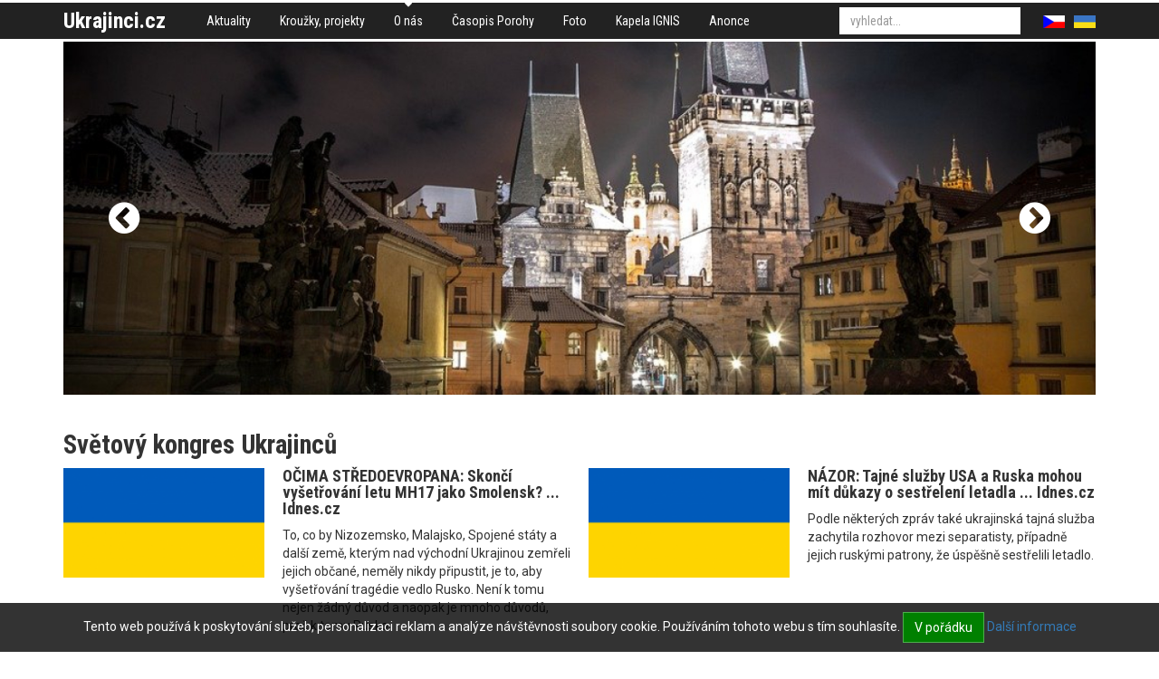

--- FILE ---
content_type: text/html; charset=utf-8
request_url: https://www.ukrajinci.cz/o-nas/svetovy-kongres-ukrajincu/aktuality+c19/ukrajinska-ministryne-jareskova-pry-nahradi-premiera-jacenuka+a6061.htm?page=158
body_size: 9018
content:
<!DOCTYPE html>
<html>
<head>
	<meta http-equiv="Content-Type" content="text/html; charset=utf-8">

	<meta name="description" content="Ukrajinská ministryně Jaresková prý nahradí premiéra Jaceňuka">
	<meta name="keywords" content="Ukrajinská ministryně Jaresková prý nahradí premiéra Jaceňuka">
	<meta name="viewport" content="width=device-width, initial-scale=1.0">

	<title>Ukrajinská ministryně Jaresková prý nahradí premiéra Jaceňuka | Ukrajinská iniciativa v ČR</title>

<link rel="stylesheet" type="text/css" href="//scdn.hucr.cz/font-awesome/4.5.0/css/font-awesome.min.css">
<link rel="stylesheet" type="text/css" href="//scdn.hucr.cz/fancybox/2.1.5/source/jquery.fancybox.css">
<link rel="stylesheet" type="text/css" href="//scdn.hucr.cz/jquery/ui/1.10.0/themes/smoothness/jquery-ui.css">
<link rel="stylesheet" type="text/css" href="/webtemp/cssloader-9c0c1b6459e0-jquery-ui.css?1479134580">
<link rel="stylesheet" type="text/css" href="/webtemp/cssloader-26c5df26c7f3-bootstrap.css?1479134580">
<link rel="stylesheet" type="text/css" href="/webtemp/cssloader-8bf599b14832-common.css?1479134580">
<link rel="stylesheet" type="text/css" href="/webtemp/cssloader-9c949c351802-screen.css?1557730740">
<link rel="stylesheet" type="text/css" href="/webtemp/cssloader-c21b7aa127ae-cropper.css?1479134580">
	
	<link rel="shortcut icon" href="/favicon.ico" type="image/x-icon">
	<link href="https://fonts.googleapis.com/css?family=Roboto+Condensed:400,400i,700,700i|Roboto:400,400i,700,700i&amp;subset=latin-ext" rel="stylesheet">

<script type="text/javascript" src="//scdn.hucr.cz/jquery/1.8.3/jquery-1.8.3.min.js"></script>
<script type="text/javascript" src="//scdn.hucr.cz/jquery/ui/1.10.0/jquery-ui.min.js"></script>
<script type="text/javascript" src="//scdn.hucr.cz/bootstrap/3.2.0/dist/js/bootstrap.min.js"></script>
<script type="text/javascript" src="//scdn.hucr.cz/fancybox/2.1.5/source/jquery.fancybox.pack.js"></script>
<script type="text/javascript" src="//scdn.hucr.cz/plupload/2.1.7/js/plupload.full.min.js"></script>
<script type="text/javascript" src="/webtemp/jsloader-f0fee64a8cc5.js?1488465720"></script>

	
		<script type="text/javascript">
			(function(i,s,o,g,r,a,m){ i['GoogleAnalyticsObject']=r;i[r]=i[r]||function(){
			(i[r].q=i[r].q||[]).push(arguments)},i[r].l=1*new Date();a=s.createElement(o),
			m=s.getElementsByTagName(o)[0];a.async=1;a.src=g;m.parentNode.insertBefore(a,m)
			})(window,document,'script','//www.google-analytics.com/analytics.js','ga');
			
			ga('create', "UA-8808714-1", "ukrajinci.cz");
			ga('require', 'linkid', 'linkid.js');
			ga('require', 'ecommerce', 'ecommerce.js');
			ga('send', 'pageview');
		</script>
		
		
</head>

<body>
<div id="snippet--flashMessages"></div>	
		<div class="container-fluid" id="header">
			<div class="container">
				<div class="pull-left" id="logo">
					<p class="no-margin">
						<a href="/" class="">
							Ukrajinci.cz
						</a>
					</p>
				</div>
				
				<div class="pull-left">
	<div class="menu">
				<ul class="nav nav-pills level0">
					
						
						<li class="aktuality first
">
							<a href="/">
								Aktuality
							</a>
				<ul class="nav nav-pills level1">
					
							
						
						<li class="archiv-akci first
">
							<a href="/aktuality/archiv-akci/">
								Archiv akcí
							</a>
							
						</li>
				</ul>
							
						</li>
							
						
						<li class="krouzky-projekty 
">
							<a href="/krouzky-projekty/">
								Kroužky, projekty
							</a>
							
						</li>
							
						
						<li class="o-nas 
								active
">
							<a href="/o-nas/">
								O nás
							</a>
				<ul class="nav nav-pills level1">
					
							
						
						<li class="prednasky-o-ukrajine-ukrajinistika first
">
							<a href="/o-nas/prednasky-o-ukrajine-ukrajinistika/">
								Přednášky o Ukrajině, ukrajinistika
							</a>
							
						</li>
							
						
						<li class="S námi 
">
							<a href="/o-nas/S námi/">
								S námi
							</a>
							
						</li>
							
						
						<li class="-1 
">
							<a href="/o-nas/-1/">
								Partneři
							</a>
							
						</li>
				</ul>
							
						</li>
							
						
						<li class="casopis-porohy 
">
							<a href="/casopis-porohy/">
								Časopis Porohy
							</a>
							
						</li>
							
						
						<li class="foto 
">
							<a href="/foto/">
								Foto
							</a>
							
						</li>
							
						
						<li class="kapela-ignis-1 
">
							<a href="/kapela-ignis-1/">
								Kapela IGNIS
							</a>
							
						</li>
							
						
						<li class="anonce 
">
							<a href="/anonce/">
								Anonce
							</a>
							
						</li>
				</ul>
	</div>
				</div>

				<div class="pull-right">
<div id="langs">
	<ul class="nav nav-pills">
		<li class="cs active">
			<a href="/cs/">
				<img src="/images/cs.png" alt="">
			</a>
		</li>
			<li class="ua ">
				<a href="/ua/">
					<img src="/images/ua.png" alt="">
				</a>
			</li>
	</ul>
</div>				</div>

				<div class="pull-right">
<div id="search" class="clearfix pull-right">
	<form action="/o-nas/svetovy-kongres-ukrajincu/aktuality+c19/ukrajinska-ministryne-jareskova-pry-nahradi-premiera-jacenuka+a6061.htm" method="post" id="frm-search-searchForm">
		

		<div class="">				
			<input type="text" name="q" autocomplete="off" id="frm-search-searchForm-q" class="form-control autocomplete" placeholder="vyhledat...">
			<input type="submit" name="search" value="" class="hidden">
			
	    </div>
	<input type="hidden" name="id" value=""><input type="hidden" name="do" value="search-searchForm-submit"><!--[if IE]><input type=IEbug disabled style="display:none"><![endif]-->
</form>

</div>				</div>
			</div>
		</div>

			<div class="container-fluid" id="slider-wrapper">
			    <div class="container">
<div id="slider" class="carousel slide" data-ride="carousel" data-interval="4000" data-pause="hover" data-wrap="true">
	<div class="carousel-inner">
			
			<div class="item active">
						<img src="/files/galleries/1170x400_g6423-prague.jpg" alt="">
				
				<div class="carousel-caption">					
 				</div>
			</div>
			
			<div class="item ">
						<img src="/files/galleries/1170x400_g6425-Prague-4.jpg" alt="">
				
				<div class="carousel-caption">					
 				</div>
			</div>
			
			<div class="item ">
						<img src="/files/galleries/1170x400_g6426-Prague-5.jpg" alt="">
				
				<div class="carousel-caption">					
 				</div>
			</div>
			
			<div class="item ">
						<img src="/files/galleries/1170x400_g6427-Prague-6.jpg" alt="">
				
				<div class="carousel-caption">					
 				</div>
			</div>
	</div>
	
	
		<a class="left carousel-control" href="#slider" data-slide="prev">
			<span class="fa fa-chevron-circle-left"></span>
		</a>
		<a class="right carousel-control" href="#slider" data-slide="next">
			<span class="fa fa-chevron-circle-right"></span>
		</a>
</div>			    </div>
			</div>
			
		<div class="container-fluid" id="content">
	<div id="layout7">
		
		<div class="clearfix container">
			<div class="row">
				<div class="bottom col-xs-12">

<div class="articles layout1 row">
		<h1 class="h2 col-sm-12">
			Světový kongres Ukrajinců  
		</h1>

		
		
		<div class="article col-sm-6 col-xs-12 col-md-6">
			<div class="row">
				
				<div class="col-sm-12 col-xs-5 col-md-5">
				
					<p class="img no-margin">
						<a href="/o-nas/svetovy-kongres-ukrajincu/aktuality+c19/ocima-stredoevropana-skonci-vysetrovani-letu-mh17-jako-smolensk-idnescz+a4571.htm">
									<img src="/files/galleries/299x164_g4646-flag-of-ukrainepng.png" alt="" class="img-responsive">
						</a>
					</p>
				</div>

				<div class="col-sm-12 col-xs-7 col-md-7 right">
						<h3 class="no-margin-top h4">
							<a href="/o-nas/svetovy-kongres-ukrajincu/aktuality+c19/ocima-stredoevropana-skonci-vysetrovani-letu-mh17-jako-smolensk-idnescz+a4571.htm">
								OČIMA STŘEDOEVROPANA: Skončí vyšetřování letu MH17 jako Smolensk? ... Idnes.cz
							</a>		
						</h3>
					
						<div class="description">
							<p class="no-margin">
								To, co by Nizozemsko, Malajsko, Spojené státy a další země, kterým nad východní Ukrajinou zemřeli jejich občané, neměly nikdy připustit, je to, aby vyšetřování tragédie vedlo Rusko. Není k tomu nejen žádný důvod a naopak je mnoho důvodů, proč k tomu Rusko
							</p>
						</div>
				</div>
			</div>
		</div>
		
			<div class="clearfix visible-xs"></div>
		
		
		<div class="article col-sm-6 col-xs-12 col-md-6">
			<div class="row">
				
				<div class="col-sm-12 col-xs-5 col-md-5">
				
					<p class="img no-margin">
						<a href="/o-nas/svetovy-kongres-ukrajincu/aktuality+c19/nazor-tajne-sluzby-usa-a-ruska-mohou-mit-dukazy-o-sestreleni-letadla-idnescz+a4572.htm">
									<img src="/files/galleries/299x164_g4647-flag-of-ukrainepng.png" alt="" class="img-responsive">
						</a>
					</p>
				</div>

				<div class="col-sm-12 col-xs-7 col-md-7 right">
						<h3 class="no-margin-top h4">
							<a href="/o-nas/svetovy-kongres-ukrajincu/aktuality+c19/nazor-tajne-sluzby-usa-a-ruska-mohou-mit-dukazy-o-sestreleni-letadla-idnescz+a4572.htm">
								NÁZOR: Tajné služby USA a Ruska mohou mít důkazy o sestřelení letadla ... Idnes.cz
							</a>		
						</h3>
					
						<div class="description">
							<p class="no-margin">
								Podle některých zpráv také ukrajinská tajná služba zachytila rozhovor mezi separatisty, případně jejich ruskými patrony, že úspěšně sestřelili letadlo. 
							</p>
						</div>
				</div>
			</div>
		</div>
		
			<div class="clearfix visible-md visible-lg"></div>
			<div class="clearfix visible-sm"></div>
			<div class="clearfix visible-xs"></div>
		
		
		<div class="article col-sm-6 col-xs-12 col-md-6">
			<div class="row">
				
				<div class="col-sm-12 col-xs-5 col-md-5">
				
					<p class="img no-margin">
						<a href="/o-nas/svetovy-kongres-ukrajincu/aktuality+c19/protest-v-brne-187-v-1745hod-putin-je-vrah-stop-valce-na-ukrajine+a4573.htm">
									<img src="/files/galleries/299x164_g4648-no-warjpg.jpg" alt="" class="img-responsive">
						</a>
					</p>
				</div>

				<div class="col-sm-12 col-xs-7 col-md-7 right">
						<h3 class="no-margin-top h4">
							<a href="/o-nas/svetovy-kongres-ukrajincu/aktuality+c19/protest-v-brne-187-v-1745hod-putin-je-vrah-stop-valce-na-ukrajine+a4573.htm">
								Protest v Brně 18.7. v 17.45hod: PUTIN JE VRAH - STOP VÁLCE NA UKRAJINĚ
							</a>		
						</h3>
					
						<div class="description">
							<p class="no-margin">
								Vyjádření soustrasti zemřelým v malasijském letadle, sestřeleném teroristy, a jejich rodinám...
							</p>
						</div>
				</div>
			</div>
		</div>
		
			<div class="clearfix visible-xs"></div>
		
		
		<div class="article col-sm-6 col-xs-12 col-md-6">
			<div class="row">
				
				<div class="col-sm-12 col-xs-5 col-md-5">
				
					<p class="img no-margin">
						<a href="/o-nas/svetovy-kongres-ukrajincu/aktuality+c19/usa-letadlo-bylo-smeteno-z-oblohy-na-palube-byla-i-stovka-expertu-na-aids-lidovkycz+a4574.htm">
								<img src="/images/no-photo.jpg" alt="USA: Letadlo bylo smeteno z oblohy. Na palubě byla i stovka expertů na AIDS ... Lidovky.cz" class="img-responsive">
						</a>
					</p>
				</div>

				<div class="col-sm-12 col-xs-7 col-md-7 right">
						<h3 class="no-margin-top h4">
							<a href="/o-nas/svetovy-kongres-ukrajincu/aktuality+c19/usa-letadlo-bylo-smeteno-z-oblohy-na-palube-byla-i-stovka-expertu-na-aids-lidovkycz+a4574.htm">
								USA: Letadlo bylo smeteno z oblohy. Na palubě byla i stovka expertů na AIDS ... Lidovky.cz
							</a>		
						</h3>
					
						<div class="description">
							<p class="no-margin">
								Separatisté nicméně ohlásili, že jimi nalezenou černou skříňku s letovým záznamem předají Mezistátnímu leteckému výboru (MAK) v Moskvě, který vyšetřuje nehody na území Společenství nezávislých států.
							</p>
						</div>
				</div>
			</div>
		</div>
		
			<div class="clearfix visible-md visible-lg"></div>
			<div class="clearfix visible-sm"></div>
			<div class="clearfix visible-xs"></div>
		
		
		<div class="article col-sm-6 col-xs-12 col-md-6">
			<div class="row">
				
				<div class="col-sm-12 col-xs-5 col-md-5">
				
					<p class="img no-margin">
						<a href="/o-nas/svetovy-kongres-ukrajincu/aktuality+c19/tragedie-mh17-nahravky-ukazuji-na-proruske-separatisty-aktualnecz+a4575.htm">
									<img src="/files/galleries/299x164_g4650-who-s-nextjpg.jpg" alt="" class="img-responsive">
						</a>
					</p>
				</div>

				<div class="col-sm-12 col-xs-7 col-md-7 right">
						<h3 class="no-margin-top h4">
							<a href="/o-nas/svetovy-kongres-ukrajincu/aktuality+c19/tragedie-mh17-nahravky-ukazuji-na-proruske-separatisty-aktualnecz+a4575.htm">
								Tragédie MH17: Nahrávky ukazují na proruské separatisty ... Aktualne.cz
							</a>		
						</h3>
					
						<div class="description">
							<p class="no-margin">
								"V oblasti Torezu byl právě sestřelen letoun An-26, válí se někde za dolem Progress. My jsme přeci varovali, aby nelétali na našem nebi. Ptáček se zřítil za výsypkou, obytnou část nezasáhl. Civilisté nebyli zraněni," chlubil se šéf doněckých ozbrojenců.
							</p>
						</div>
				</div>
			</div>
		</div>
		
			<div class="clearfix visible-xs"></div>
		
		
		<div class="article col-sm-6 col-xs-12 col-md-6">
			<div class="row">
				
				<div class="col-sm-12 col-xs-5 col-md-5">
				
					<p class="img no-margin">
						<a href="/o-nas/svetovy-kongres-ukrajincu/aktuality+c19/expert-aktualne-boeing-asi-sestrelili-prorusti-separatiste-rozhovor-na-aktualnecz+a4576.htm">
								<img src="/images/no-photo.jpg" alt="Expert Aktuálně: Boeing asi sestřelili proruští separatisté ... rozhovor na Aktualne.cz" class="img-responsive">
						</a>
					</p>
				</div>

				<div class="col-sm-12 col-xs-7 col-md-7 right">
						<h3 class="no-margin-top h4">
							<a href="/o-nas/svetovy-kongres-ukrajincu/aktuality+c19/expert-aktualne-boeing-asi-sestrelili-prorusti-separatiste-rozhovor-na-aktualnecz+a4576.htm">
								Expert Aktuálně: Boeing asi sestřelili proruští separatisté ... rozhovor na Aktualne.cz
							</a>		
						</h3>
					
						<div class="description">
							<p class="no-margin">
								Redaktor Aktuálně.cz Martin Novák o pádu malajsijského letadla na Ukrajině. Dodává, jaký dopad bude mít tato událost na rusko-ukrajinský konflikt.
							</p>
						</div>
				</div>
			</div>
		</div>
		
			<div class="clearfix visible-md visible-lg"></div>
			<div class="clearfix visible-sm"></div>
			<div class="clearfix visible-xs"></div>
		
		
		<div class="article col-sm-6 col-xs-12 col-md-6">
			<div class="row">
				
				<div class="col-sm-12 col-xs-5 col-md-5">
				
					<p class="img no-margin">
						<a href="/o-nas/svetovy-kongres-ukrajincu/aktuality+c19/obama-raketa-vyletela-z-uzemi-ovladaneho-proruskymi-separatisty-idnescz+a4577.htm">
									<img src="/files/galleries/299x164_g4652-who-s-nextjpg.jpg" alt="" class="img-responsive">
						</a>
					</p>
				</div>

				<div class="col-sm-12 col-xs-7 col-md-7 right">
						<h3 class="no-margin-top h4">
							<a href="/o-nas/svetovy-kongres-ukrajincu/aktuality+c19/obama-raketa-vyletela-z-uzemi-ovladaneho-proruskymi-separatisty-idnescz+a4577.htm">
								Obama: Raketa vyletěla z území ovládaného proruskými separatisty ... Idnes.cz
							</a>		
						</h3>
					
						<div class="description">
							<p class="no-margin">
								 "přístupový koridor" na místo neštěstí se pozorovatelům nepodařilo zajistit. "Nemají takový přístup, jaký čekali. Nemají volnost pohybu potřebnou k výkonu jejich povinností. Místo pádu letadla není zajištěno," řekl agentuře Reuters telefonicky šéf OBSE..
							</p>
						</div>
				</div>
			</div>
		</div>
		
			<div class="clearfix visible-xs"></div>
		
		
		<div class="article col-sm-6 col-xs-12 col-md-6">
			<div class="row">
				
				<div class="col-sm-12 col-xs-5 col-md-5">
				
					<p class="img no-margin">
						<a href="/o-nas/svetovy-kongres-ukrajincu/aktuality+c19/pokud-za-pad-boeingu-mohou-povstalci-do-par-dnu-skonci-mini-politolog-idnescz+a4578.htm">
								<img src="/images/no-photo.jpg" alt="Pokud za pád boeingu mohou povstalci, do pár dnů skončí, míní politolog ... Idnes.cz" class="img-responsive">
						</a>
					</p>
				</div>

				<div class="col-sm-12 col-xs-7 col-md-7 right">
						<h3 class="no-margin-top h4">
							<a href="/o-nas/svetovy-kongres-ukrajincu/aktuality+c19/pokud-za-pad-boeingu-mohou-povstalci-do-par-dnu-skonci-mini-politolog-idnescz+a4578.htm">
								Pokud za pád boeingu mohou povstalci, do pár dnů skončí, míní politolog ... Idnes.cz
							</a>		
						</h3>
					
						<div class="description">
							<p class="no-margin">
								V tuto chvíli mi jako nejpravděpodobnější připadá varianta, že nestřílela ani ruská, ani ukrajinská strana, a že to odpálil někdo ze separatistů.
							</p>
						</div>
				</div>
			</div>
		</div>
		
			<div class="clearfix visible-md visible-lg"></div>
			<div class="clearfix visible-sm"></div>
			<div class="clearfix visible-xs"></div>
		
		
		<div class="article col-sm-6 col-xs-12 col-md-6">
			<div class="row">
				
				<div class="col-sm-12 col-xs-5 col-md-5">
				
					<p class="img no-margin">
						<a href="/o-nas/svetovy-kongres-ukrajincu/aktuality+c19/mame-buk-budeme-sestrelovat-planuji-rusti-agenti-na-odposlesich-idnescz+a4579.htm">
								<img src="/images/no-photo.jpg" alt="Máme BUK, budeme sestřelovat, plánují ruští agenti na odposleších ... Idnes.cz" class="img-responsive">
						</a>
					</p>
				</div>

				<div class="col-sm-12 col-xs-7 col-md-7 right">
						<h3 class="no-margin-top h4">
							<a href="/o-nas/svetovy-kongres-ukrajincu/aktuality+c19/mame-buk-budeme-sestrelovat-planuji-rusti-agenti-na-odposlesich-idnescz+a4579.htm">
								Máme BUK, budeme sestřelovat, plánují ruští agenti na odposleších ... Idnes.cz
							</a>		
						</h3>
					
						<div class="description">
							<p class="no-margin">
								Údajný telefonát mezi muži s krycími jmény Major a Grek ze 17. července, zachycený SBU: Major: „Letadlo sestřelili černuchinští. Z černuchinského palebného postu. Kozáci, co operují u Černuchina.“ Major: „Letadlo se rozpadlo ve vzduchu, v oblasti dolu Pet
							</p>
						</div>
				</div>
			</div>
		</div>
		
			<div class="clearfix visible-xs"></div>
		
		
		<div class="article col-sm-6 col-xs-12 col-md-6">
			<div class="row">
				
				<div class="col-sm-12 col-xs-5 col-md-5">
				
					<p class="img no-margin">
						<a href="/o-nas/svetovy-kongres-ukrajincu/aktuality+c19/ptacek-spadl-chlubili-se-separatiste-na-internetu-sestrelenim-letadla-lidovkycz+a4580.htm">
									<img src="/files/galleries/299x164_g4655-who-s-nextjpg.jpg" alt="" class="img-responsive">
						</a>
					</p>
				</div>

				<div class="col-sm-12 col-xs-7 col-md-7 right">
						<h3 class="no-margin-top h4">
							<a href="/o-nas/svetovy-kongres-ukrajincu/aktuality+c19/ptacek-spadl-chlubili-se-separatiste-na-internetu-sestrelenim-letadla-lidovkycz+a4580.htm">
								Ptáček spadl, chlubili se separatisté na internetu sestřelením letadla ... Lidovky.cz
							</a>		
						</h3>
					
						<div class="description">
							<p class="no-margin">
								A tady je video, které potvrzuje, že ‚ptáček spadl‘“, objevilo se podle AFP například na stránce vůdce rebelů a ministra obrany samozvané Doněcké lidové republiky Igora Girkina-Strelkova.
							</p>
						</div>
				</div>
			</div>
		</div>
		
			<div class="clearfix visible-md visible-lg"></div>
			<div class="clearfix visible-sm"></div>
			<div class="clearfix visible-xs"></div>
		
		
		<div class="article col-sm-6 col-xs-12 col-md-6">
			<div class="row">
				
				<div class="col-sm-12 col-xs-5 col-md-5">
				
					<p class="img no-margin">
						<a href="/o-nas/svetovy-kongres-ukrajincu/aktuality+c19/stetina-smrt-298-lidi-vinu-na-tragedii-nese-i-merkelova-a-sobotka-lidovkycz+a4581.htm">
								<img src="/images/no-photo.jpg" alt="Štětina: Smrt 298 lidí? Vinu na tragédii nese i Merkelová a Sobotka ... Lidovky.cz" class="img-responsive">
						</a>
					</p>
				</div>

				<div class="col-sm-12 col-xs-7 col-md-7 right">
						<h3 class="no-margin-top h4">
							<a href="/o-nas/svetovy-kongres-ukrajincu/aktuality+c19/stetina-smrt-298-lidi-vinu-na-tragedii-nese-i-merkelova-a-sobotka-lidovkycz+a4581.htm">
								Štětina: Smrt 298 lidí? Vinu na tragédii nese i Merkelová a Sobotka ... Lidovky.cz
							</a>		
						</h3>
					
						<div class="description">
							<p class="no-margin">
								Já úmyslně nepoužívám termín proruští separatisté, neboť to není občanská válka. To je válka, kterou Rusko vyhlásilo Ukrajině. Myslím si, že možná došlo k omylu, ale určitě ta raketa byla původu z Ruské federace.
							</p>
						</div>
				</div>
			</div>
		</div>
		
			<div class="clearfix visible-xs"></div>
		
		
		<div class="article col-sm-6 col-xs-12 col-md-6">
			<div class="row">
				
				<div class="col-sm-12 col-xs-5 col-md-5">
				
					<p class="img no-margin">
						<a href="/o-nas/svetovy-kongres-ukrajincu/aktuality+c19/na-ukrajine-se-v-oblasti-boju-zritil-boeing-zemrelo-vsech-298-lidi-idnescz+a4569.htm">
									<img src="/files/galleries/299x164_g4644-who-s-nextjpg.jpg" alt="" class="img-responsive">
						</a>
					</p>
				</div>

				<div class="col-sm-12 col-xs-7 col-md-7 right">
						<h3 class="no-margin-top h4">
							<a href="/o-nas/svetovy-kongres-ukrajincu/aktuality+c19/na-ukrajine-se-v-oblasti-boju-zritil-boeing-zemrelo-vsech-298-lidi-idnescz+a4569.htm">
								Na Ukrajině se v oblasti bojů zřítil boeing, zemřelo všech 298 lidí ... Idnes.cz
							</a>		
						</h3>
					
						<div class="description">
							<p class="no-margin">
								29. června se separatisté chlubili úspěšným obsazením doněcké základny ukrajinských sil, při němž se zmocnili právě výkonného systému Buk (psal o tom ruský Interfax či povstalecký server Novoross.info).
							</p>
						</div>
				</div>
			</div>
		</div>
		
			<div class="clearfix visible-md visible-lg"></div>
			<div class="clearfix visible-sm"></div>
			<div class="clearfix visible-xs"></div>
		
		
		<div class="article col-sm-6 col-xs-12 col-md-6">
			<div class="row">
				
				<div class="col-sm-12 col-xs-5 col-md-5">
				
					<p class="img no-margin">
						<a href="/o-nas/svetovy-kongres-ukrajincu/aktuality+c19/startuje-rodina-odvedle-2014-hlasit-se-muzete-uz-ted+a4555.htm">
									<img src="/files/galleries/299x164_g4630-slovo21czpng.png" alt="" class="img-responsive">
						</a>
					</p>
				</div>

				<div class="col-sm-12 col-xs-7 col-md-7 right">
						<h3 class="no-margin-top h4">
							<a href="/o-nas/svetovy-kongres-ukrajincu/aktuality+c19/startuje-rodina-odvedle-2014-hlasit-se-muzete-uz-ted+a4555.htm">
								Startuje Rodina Odvedle 2014! Hlásit se můžete už teď! 
							</a>		
						</h3>
					
						<div class="description">
							<p class="no-margin">
								Zapojte se do úspěšného projektu Slova 21, který už jedenáct let sbližuje Čechy a migranty z Česka!
							</p>
						</div>
				</div>
			</div>
		</div>
		
			<div class="clearfix visible-xs"></div>
		
		
		<div class="article col-sm-6 col-xs-12 col-md-6">
			<div class="row">
				
				<div class="col-sm-12 col-xs-5 col-md-5">
				
					<p class="img no-margin">
						<a href="/o-nas/svetovy-kongres-ukrajincu/aktuality+c19/obecne-poradenstvi-a-pravni-pomoc-cizincum-v-navratovem-procesu-v+a4556.htm">
									<img src="/files/galleries/299x164_g4631-opuczpng.png" alt="" class="img-responsive">
						</a>
					</p>
				</div>

				<div class="col-sm-12 col-xs-7 col-md-7 right">
						<h3 class="no-margin-top h4">
							<a href="/o-nas/svetovy-kongres-ukrajincu/aktuality+c19/obecne-poradenstvi-a-pravni-pomoc-cizincum-v-navratovem-procesu-v+a4556.htm">
								Obecné poradenství a právní pomoc cizincům v návratovém procesu V.
							</a>		
						</h3>
					
						<div class="description">
							<p class="no-margin">
								zaměřený na cílovou skupinu cizinců, kteří nesplňují podmínky pro vstup či pobyt na území České republiky a na cizince zajištěné v zařízení pro zajištění cizinců. 
							</p>
						</div>
				</div>
			</div>
		</div>
		
			<div class="clearfix visible-md visible-lg"></div>
			<div class="clearfix visible-sm"></div>
			<div class="clearfix visible-xs"></div>
		
		
		<div class="article col-sm-6 col-xs-12 col-md-6">
			<div class="row">
				
				<div class="col-sm-12 col-xs-5 col-md-5">
				
					<p class="img no-margin">
						<a href="/o-nas/svetovy-kongres-ukrajincu/aktuality+c19/call-centrum-pro-cizince-jiz-odbavilo-temer-40-tisic-hovoru+a4557.htm">
									<img src="/files/galleries/299x164_g4632-mvcrczjpg.jpg" alt="" class="img-responsive">
						</a>
					</p>
				</div>

				<div class="col-sm-12 col-xs-7 col-md-7 right">
						<h3 class="no-margin-top h4">
							<a href="/o-nas/svetovy-kongres-ukrajincu/aktuality+c19/call-centrum-pro-cizince-jiz-odbavilo-temer-40-tisic-hovoru+a4557.htm">
								Call centrum pro cizince již odbavilo téměř 40 tisíc hovorů
							</a>		
						</h3>
					
						<div class="description">
							<p class="no-margin">
								Díky pilotnímu projektu, který Ministerstvo vnitra spustilo 3. března, se cizinci mohou předem objednat na konkrétní pracoviště k vyřízení svých záležitostí a nemusí čekat v nepříjemných frontách. 
							</p>
						</div>
				</div>
			</div>
		</div>
		
			<div class="clearfix visible-xs"></div>
		
		
		<div class="article col-sm-6 col-xs-12 col-md-6">
			<div class="row">
				
				<div class="col-sm-12 col-xs-5 col-md-5">
				
					<p class="img no-margin">
						<a href="/o-nas/svetovy-kongres-ukrajincu/aktuality+c19/ukrajinci-v-izvaryne-jsou-v-obkliceni-nemohou-ani-odvezt-ranene-idnescz+a4559.htm">
									<img src="/files/galleries/299x164_g4634-show-your-supportjpg.jpg" alt="" class="img-responsive">
						</a>
					</p>
				</div>

				<div class="col-sm-12 col-xs-7 col-md-7 right">
						<h3 class="no-margin-top h4">
							<a href="/o-nas/svetovy-kongres-ukrajincu/aktuality+c19/ukrajinci-v-izvaryne-jsou-v-obkliceni-nemohou-ani-odvezt-ranene-idnescz+a4559.htm">
								Ukrajinci v Izvaryne jsou v obklíčení, nemohou ani odvézt raněné ... Idnes.cz
							</a>		
						</h3>
					
						<div class="description">
							<p class="no-margin">
								Kontaktní skupina, složená ze zástupců Ukrajiny, Ruska a OBSE konstatovala, že pokusy o jednání se separatisty neuspěly. "Bohužel, videokonference se separatisty, naplánovaná na úterý, se nekonala. Svědčí to o tom, že separatisté nejsou ochotni zapojit se
							</p>
						</div>
				</div>
			</div>
		</div>
		
			<div class="clearfix visible-md visible-lg"></div>
			<div class="clearfix visible-sm"></div>
			<div class="clearfix visible-xs"></div>
		
		
		<div class="article col-sm-6 col-xs-12 col-md-6">
			<div class="row">
				
				<div class="col-sm-12 col-xs-5 col-md-5">
				
					<p class="img no-margin">
						<a href="/o-nas/svetovy-kongres-ukrajincu/aktuality+c19/ocima-stredoevropana-tragedie-v-metru-spojila-znesvarene-rusy-a-ukrajince-idnescz+a4560.htm">
									<img src="/files/galleries/299x164_g4635-uajpg.jpg" alt="" class="img-responsive">
						</a>
					</p>
				</div>

				<div class="col-sm-12 col-xs-7 col-md-7 right">
						<h3 class="no-margin-top h4">
							<a href="/o-nas/svetovy-kongres-ukrajincu/aktuality+c19/ocima-stredoevropana-tragedie-v-metru-spojila-znesvarene-rusy-a-ukrajince-idnescz+a4560.htm">
								OČIMA STŘEDOEVROPANA: Tragédie v metru spojila znesvářené Rusy a Ukrajince ... Idnes.cz
							</a>		
						</h3>
					
						<div class="description">
							<p class="no-margin">
								Mnoho svobodomyslných Rusů dnes podobně jako po Oranžové revoluci nachází v Kyjevu útočiště.Mnoho z Ukrajinců také věří, že až se Putinův režim zhroutí, tak nové demokratické Rusko vrátí Ukrajině i okupovaný Krym.
							</p>
						</div>
				</div>
			</div>
		</div>
		
			<div class="clearfix visible-xs"></div>
		
		
		<div class="article col-sm-6 col-xs-12 col-md-6">
			<div class="row">
				
				<div class="col-sm-12 col-xs-5 col-md-5">
				
					<p class="img no-margin">
						<a href="/o-nas/svetovy-kongres-ukrajincu/aktuality+c19/postavme-mikromaidan-v-praze-20-cervence-v-15-20hod+a4561.htm">
									<img src="/files/galleries/299x164_g4636-mikro2jpg.jpg" alt="" class="img-responsive">
						</a>
					</p>
				</div>

				<div class="col-sm-12 col-xs-7 col-md-7 right">
						<h3 class="no-margin-top h4">
							<a href="/o-nas/svetovy-kongres-ukrajincu/aktuality+c19/postavme-mikromaidan-v-praze-20-cervence-v-15-20hod+a4561.htm">
								Postavme MikroMaidan! ... v Praze 20. července v 15-20hod 
							</a>		
						</h3>
					
						<div class="description">
							<p class="no-margin">
								Vezměte nápady, dobrou náladu a přijďte postavit před ambasádu diktátora Putina trochu toho ukrajinsko-českého umění a humoru. 
							</p>
						</div>
				</div>
			</div>
		</div>
		
			<div class="clearfix visible-md visible-lg"></div>
			<div class="clearfix visible-sm"></div>
			<div class="clearfix visible-xs"></div>
		
		
		<div class="article col-sm-6 col-xs-12 col-md-6">
			<div class="row">
				
				<div class="col-sm-12 col-xs-5 col-md-5">
				
					<p class="img no-margin">
						<a href="/o-nas/svetovy-kongres-ukrajincu/aktuality+c19/vyjednavani-selhalo-ukrajinska-armada-odrazi-utoky-separatistu+a4562.htm">
								<img src="/images/no-photo.jpg" alt="Vyjednávání selhalo. Ukrajinská armáda odráží útoky separatistů" class="img-responsive">
						</a>
					</p>
				</div>

				<div class="col-sm-12 col-xs-7 col-md-7 right">
						<h3 class="no-margin-top h4">
							<a href="/o-nas/svetovy-kongres-ukrajincu/aktuality+c19/vyjednavani-selhalo-ukrajinska-armada-odrazi-utoky-separatistu+a4562.htm">
								Vyjednávání selhalo. Ukrajinská armáda odráží útoky separatistů
							</a>		
						</h3>
					
						<div class="description">
							<p class="no-margin">
								Ukrajinský prezident Petro Porošenko vyzval Evropskou unii, aby na summitu v Bruselu zpřísnila sankce proti Rusku za podporu separatistů na východě Ukrajiny.
							</p>
						</div>
				</div>
			</div>
		</div>
		
			<div class="clearfix visible-xs"></div>
		
		
		<div class="article col-sm-6 col-xs-12 col-md-6">
			<div class="row">
				
				<div class="col-sm-12 col-xs-5 col-md-5">
				
					<p class="img no-margin">
						<a href="/o-nas/svetovy-kongres-ukrajincu/aktuality+c19/zive-eu-se-chysta-blokovat-investice-na-krymu-aktualnecz+a4563.htm">
								<img src="/images/no-photo.jpg" alt="Živě: EU se chystá blokovat investice na Krymu ... Aktualne.cz" class="img-responsive">
						</a>
					</p>
				</div>

				<div class="col-sm-12 col-xs-7 col-md-7 right">
						<h3 class="no-margin-top h4">
							<a href="/o-nas/svetovy-kongres-ukrajincu/aktuality+c19/zive-eu-se-chysta-blokovat-investice-na-krymu-aktualnecz+a4563.htm">
								Živě: EU se chystá blokovat investice na Krymu ... Aktualne.cz
							</a>		
						</h3>
					
						<div class="description">
							<p class="no-margin">
								"Separatistické skupiny pořádají na ruském území nábor ozbrojenců. Separatisté hledají dobrovolníky, kteří mají zkušenosti s těžkou výzbrojí, jako jsou tanky či protiraketové zbraně," uvedlo v prohlášení americké velvyslanectví v Kyjevě.
							</p>
						</div>
				</div>
			</div>
		</div>
		
			<div class="clearfix visible-md visible-lg"></div>
			<div class="clearfix visible-sm"></div>
			<div class="clearfix visible-xs"></div>
	
	<ul class="pagination pagination-sm">
<!--		<li class="">-->
<!--			<a href="/o-nas/svetovy-kongres-ukrajincu/aktuality+c19/ukrajinska-ministryne-jareskova-pry-nahradi-premiera-jacenuka+a6061.htm?page=157">« Předchozí</a>-->
<!--		</li>-->
	  
	  		<li class="">
	  			<a href="/o-nas/svetovy-kongres-ukrajincu/aktuality+c19/ukrajinska-ministryne-jareskova-pry-nahradi-premiera-jacenuka+a6061.htm?page=1">1</a>
	  		</li>
	  				
	  		<li class="">
	  			<a href="/o-nas/svetovy-kongres-ukrajincu/aktuality+c19/ukrajinska-ministryne-jareskova-pry-nahradi-premiera-jacenuka+a6061.htm?page=28">28</a>
	  		</li>
	  				
	  		<li class="">
	  			<a href="/o-nas/svetovy-kongres-ukrajincu/aktuality+c19/ukrajinska-ministryne-jareskova-pry-nahradi-premiera-jacenuka+a6061.htm?page=55">55</a>
	  		</li>
	  				
	  		<li class="">
	  			<a href="/o-nas/svetovy-kongres-ukrajincu/aktuality+c19/ukrajinska-ministryne-jareskova-pry-nahradi-premiera-jacenuka+a6061.htm?page=83">83</a>
	  		</li>
	  				
	  		<li class="">
	  			<a href="/o-nas/svetovy-kongres-ukrajincu/aktuality+c19/ukrajinska-ministryne-jareskova-pry-nahradi-premiera-jacenuka+a6061.htm?page=110">110</a>
	  		</li>
	  				
	  		<li class="">
	  			<a href="/o-nas/svetovy-kongres-ukrajincu/aktuality+c19/ukrajinska-ministryne-jareskova-pry-nahradi-premiera-jacenuka+a6061.htm?page=137">137</a>
	  		</li>
	  				
	  		<li class="">
	  			<a href="/o-nas/svetovy-kongres-ukrajincu/aktuality+c19/ukrajinska-ministryne-jareskova-pry-nahradi-premiera-jacenuka+a6061.htm?page=155">155</a>
	  		</li>
	  				
	  		<li class="">
	  			<a href="/o-nas/svetovy-kongres-ukrajincu/aktuality+c19/ukrajinska-ministryne-jareskova-pry-nahradi-premiera-jacenuka+a6061.htm?page=156">156</a>
	  		</li>
	  				
	  		<li class="">
	  			<a href="/o-nas/svetovy-kongres-ukrajincu/aktuality+c19/ukrajinska-ministryne-jareskova-pry-nahradi-premiera-jacenuka+a6061.htm?page=157">157</a>
	  		</li>
	  				
	  		<li class="active">
	  			<a href="/o-nas/svetovy-kongres-ukrajincu/aktuality+c19/ukrajinska-ministryne-jareskova-pry-nahradi-premiera-jacenuka+a6061.htm?page=158">158</a>
	  		</li>
	  				
	  		<li class="">
	  			<a href="/o-nas/svetovy-kongres-ukrajincu/aktuality+c19/ukrajinska-ministryne-jareskova-pry-nahradi-premiera-jacenuka+a6061.htm?page=159">159</a>
	  		</li>
	  				
	  		<li class="">
	  			<a href="/o-nas/svetovy-kongres-ukrajincu/aktuality+c19/ukrajinska-ministryne-jareskova-pry-nahradi-premiera-jacenuka+a6061.htm?page=160">160</a>
	  		</li>
	  				
	  		<li class="">
	  			<a href="/o-nas/svetovy-kongres-ukrajincu/aktuality+c19/ukrajinska-ministryne-jareskova-pry-nahradi-premiera-jacenuka+a6061.htm?page=161">161</a>
	  		</li>
	  				
	  		<li class="">
	  			<a href="/o-nas/svetovy-kongres-ukrajincu/aktuality+c19/ukrajinska-ministryne-jareskova-pry-nahradi-premiera-jacenuka+a6061.htm?page=164">164</a>
	  		</li>
	  				
	  		<li class="">
	  			<a href="/o-nas/svetovy-kongres-ukrajincu/aktuality+c19/ukrajinska-ministryne-jareskova-pry-nahradi-premiera-jacenuka+a6061.htm?page=191">191</a>
	  		</li>
	  				
	  		<li class="">
	  			<a href="/o-nas/svetovy-kongres-ukrajincu/aktuality+c19/ukrajinska-ministryne-jareskova-pry-nahradi-premiera-jacenuka+a6061.htm?page=219">219</a>
	  		</li>
	  				
	  		<li class="">
	  			<a href="/o-nas/svetovy-kongres-ukrajincu/aktuality+c19/ukrajinska-ministryne-jareskova-pry-nahradi-premiera-jacenuka+a6061.htm?page=246">246</a>
	  		</li>
	  				
	  		<li class="">
	  			<a href="/o-nas/svetovy-kongres-ukrajincu/aktuality+c19/ukrajinska-ministryne-jareskova-pry-nahradi-premiera-jacenuka+a6061.htm?page=273">273</a>
	  		</li>
	  				
		  
<!--		<li class="">-->
<!--			<a href="/o-nas/svetovy-kongres-ukrajincu/aktuality+c19/ukrajinska-ministryne-jareskova-pry-nahradi-premiera-jacenuka+a6061.htm?page=159">Další »</a>-->
<!--		</li>-->
	</ul>
</div>				</div>
			</div>
		</div>
	</div>		</div>

		<div class="container-fluid" id="banner">
			<div class="container">
<div id="slider" class="carousel slide" data-ride="carousel" data-interval="4000" data-pause="hover" data-wrap="true">
	<div class="carousel-inner">
			
			<div class="item active">
						<a href="https://cs.wikipedia.org/wiki/Ukrajina" class="img" target="_blank">
							<img src="/files/galleries/1170x130_g6392-large-size-ukrainian-flag-wallpaper.jpg" alt="18.2.2017, ukrajinský ples &quot;Malanka 2017&quot;, Hotel Olšanka, 18.00 hod., Praha 3">
						</a>
				
				<div class="carousel-caption">					
 				</div>
			</div>
	</div>
	
	
</div>			</div>
		</div>

		<div class="container-fluid" id="idnes">
		    <div class="container">
		        <h4 class="no-margin-top">Unian</h4>

				<div class="articles row">
							<div class="article col-xs-12 col-sm-4 col-md-3">
								<div class="clearfix">
									<div class="date">
										<p class="no-margin">
											16. 1. 2026 14:02
										</p>
									</div>

									<h3 class="h4 no-margin">
										<a href="https://www.unian.ua/politics/u-deyakih-pitannyah-mi-ne-na-odnomu-boci-zelenskiy-pro-poziciyu-ssha-na-peregovorah-13257279.html" target="_blank">
											У деяких питаннях ми не на одному боці: Зеленський про позицію США на переговорах
										</a>
									</h3>
								</div>
							</div>

							<div class="article col-xs-12 col-sm-4 col-md-3">
								<div class="clearfix">
									<div class="date">
										<p class="no-margin">
											16. 1. 2026 14:01
										</p>
									</div>

									<h3 class="h4 no-margin">
										<a href="https://www.unian.ua/economics/auto/yakiy-krosover-obrati-fahivci-viznachili-naykrashchiy-avtomobil-2026-roku-13257285.html" target="_blank">
											Захоплює як на дорозі, так і поза нею: на Заході назвали найкращий кросовер 2026 року
										</a>
									</h3>
								</div>
							</div>

							<div class="article col-xs-12 col-sm-4 col-md-3">
								<div class="clearfix">
									<div class="date">
										<p class="no-margin">
											16. 1. 2026 14:00
										</p>
									</div>

									<h3 class="h4 no-margin">
										<a href="https://www.unian.ua/politics/raketi-dlya-ppo-zelenskiy-zayaviv-shcho-shche-vchora-kilka-sistem-ppo-stoyali-bez-raket-13257273.html" target="_blank">
											До сьогоднішнього ранку в Україні було кілька систем ППО без ракет, - Зеленський
										</a>
									</h3>
								</div>
							</div>

							<div class="clearfix visible-sm"></div>
							<div class="article col-xs-12 col-sm-4 col-md-3">
								<div class="clearfix">
									<div class="date">
										<p class="no-margin">
											16. 1. 2026 13:59
										</p>
									</div>

									<h3 class="h4 no-margin">
										<a href="https://www.unian.ua/lite/stars/lesya-nikityuk-televeducha-rozpovila-pro-svoyu-rodinu-13257267.html" target="_blank">
											Леся Нікітюк показала важливу сімейну реліквію
										</a>
									</h3>
								</div>
							</div>

								<div class="clearfix visible-md visible-lg"></div>
							<div class="article col-xs-12 col-sm-4 col-md-3">
								<div class="clearfix">
									<div class="date">
										<p class="no-margin">
											16. 1. 2026 13:58
										</p>
									</div>

									<h3 class="h4 no-margin">
										<a href="https://www.unian.ua/economics/agro/populyarniy-v-ukrajini-ovoch-podorozhchav-cherez-padinnya-importu-yaki-cini-zaraz-13257255.html" target="_blank">
											Популярний в Україні овоч подорожчав через падіння імпорту: які ціни зараз
										</a>
									</h3>
								</div>
							</div>

							<div class="article col-xs-12 col-sm-4 col-md-3">
								<div class="clearfix">
									<div class="date">
										<p class="no-margin">
											16. 1. 2026 13:56
										</p>
									</div>

									<h3 class="h4 no-margin">
										<a href="https://www.unian.ua/lite/stars/alina-grosu-spivachka-vpershe-pokazala-na-video-cholovika-bez-balaklavi-ce-roman-polyanskiy-13257246.html" target="_blank">
											Вагітна Аліна Гросу вперше показала на відео чоловіка без балаклави
										</a>
									</h3>
								</div>
							</div>

							<div class="clearfix visible-sm"></div>
							<div class="article col-xs-12 col-sm-4 col-md-3">
								<div class="clearfix">
									<div class="date">
										<p class="no-margin">
											16. 1. 2026 13:50
										</p>
									</div>

									<h3 class="h4 no-margin">
										<a href="https://www.unian.ua/economics/energetics/viyna-v-ukrajini-shmigal-prokomentuvav-docilnist-betonnih-sarkofagiv-na-pidstanciyah-13257243.html" target="_blank">
											Дешевше за Patriot: бетонні саркофаги на підстанціях витримують до 20 ударів &quot;Шахедів&quot;
										</a>
									</h3>
								</div>
							</div>

							<div class="article col-xs-12 col-sm-4 col-md-3">
								<div class="clearfix">
									<div class="date">
										<p class="no-margin">
											16. 1. 2026 13:26
										</p>
									</div>

									<h3 class="h4 no-margin">
										<a href="https://www.unian.ua/ecology/na-odeshchini-zafiksuvali-kriki-ptahiv-yaki-ogovtuyutsya-pislya-prolotu-shahediv-video-novini-odesi-13257237.html" target="_blank">
											На Одещині зафіксували крики птахів, які оговтуються після прольоту &quot;Шахедів&quot;
										</a>
									</h3>
								</div>
							</div>

								<div class="clearfix visible-md visible-lg"></div>
				</div>
		    </div>
		</div>

		<div class="container-fluid" id="copyright">
			<div class="container">
				<p class="pull-left">
					adresa: Ukrajinská iniciativa v ČR, Dům národnostních menšin, Vocelova 3, 120 00 Praha 2 <br>
					tel.: <strong>+420/221 419 821</strong>, email: <a href="mailto:uicr@centrum.cz"><strong>uicr@centrum.cz</strong>
				</p>

				<p class="pull-left fb">
					<a href="https://www.facebook.com/ukrajinska.uicr/?fref=ts" target="_blank">
					    <i class="fa fa-facebook-square fa-3x"></i>
					</>
				</p>
				
				<p class="pull-right">
					<a href="http://www.hucr.cz" target="_blank">
						<img src="/images/signature.png" alt="Humlnet Creative, s.r.o. - E-shopy, firemní prezentace, reklamní grafika">
					</a>
				</p>

				<p class="clearfix no-margin"></p>

				<p class="text-center no-margin">
					<strong>&copy; 2026</strong>
				</p>
			</div>
		</div>
		
		<div class="eu-cookies">
		    Tento web používá k poskytování služeb, personalizaci reklam a analýze
		    návštěvnosti soubory cookie. Používáním tohoto webu s tím souhlasíte.
		    <button class="btn btn-success">V pořádku</button>
		    <a href="https://www.google.com/policies/technologies/cookies/">Další informace</a>
		</div>
		<noscript><style>.eu-cookies { display:none }</style></noscript>
</body>
</html>
